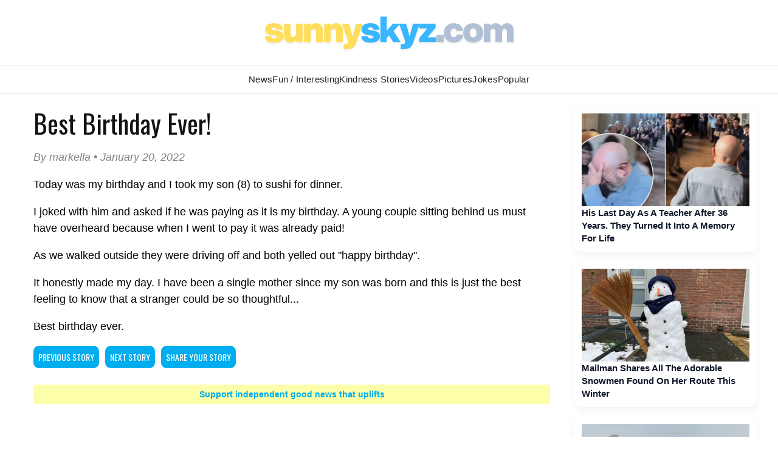

--- FILE ---
content_type: text/html; charset=utf-8
request_url: https://www.google.com/recaptcha/api2/aframe
body_size: 266
content:
<!DOCTYPE HTML><html><head><meta http-equiv="content-type" content="text/html; charset=UTF-8"></head><body><script nonce="1FHfe64L7v82r9cAhiDk5g">/** Anti-fraud and anti-abuse applications only. See google.com/recaptcha */ try{var clients={'sodar':'https://pagead2.googlesyndication.com/pagead/sodar?'};window.addEventListener("message",function(a){try{if(a.source===window.parent){var b=JSON.parse(a.data);var c=clients[b['id']];if(c){var d=document.createElement('img');d.src=c+b['params']+'&rc='+(localStorage.getItem("rc::a")?sessionStorage.getItem("rc::b"):"");window.document.body.appendChild(d);sessionStorage.setItem("rc::e",parseInt(sessionStorage.getItem("rc::e")||0)+1);localStorage.setItem("rc::h",'1768785487083');}}}catch(b){}});window.parent.postMessage("_grecaptcha_ready", "*");}catch(b){}</script></body></html>